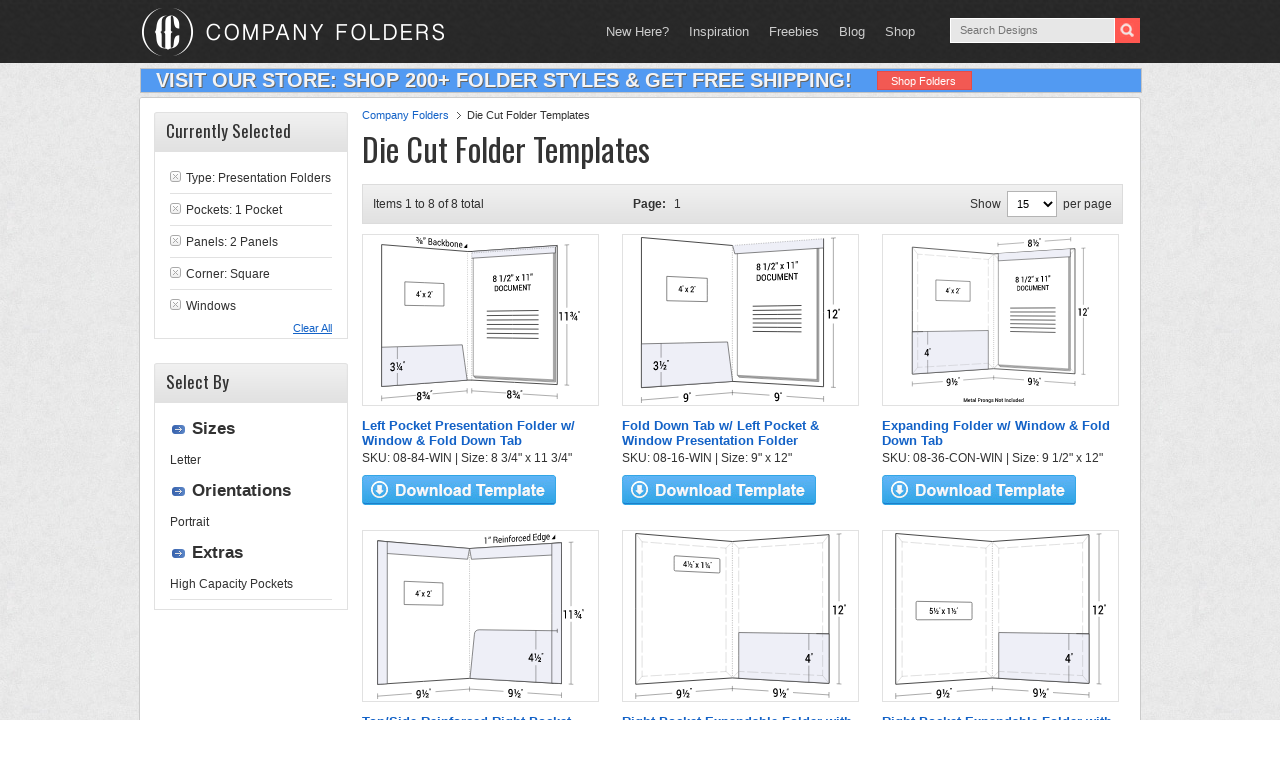

--- FILE ---
content_type: image/svg+xml
request_url: https://www.companyfolders.com/images/products/svg/08-66-CON-AWIN.svg
body_size: 15981
content:
<svg xmlns="http://www.w3.org/2000/svg" viewBox="0 0 175.8244 138.71471">
  <defs>
    <style>
      .cls-1, .cls-10, .cls-11, .cls-12, .cls-13, .cls-14, .cls-15, .cls-16, .cls-18, .cls-19, .cls-20, .cls-21, .cls-22, .cls-23, .cls-24, .cls-4, .cls-5, .cls-6, .cls-7, .cls-8, .cls-9 {
        fill: none;
      }

      .cls-1, .cls-13, .cls-14, .cls-15, .cls-17, .cls-3 {
        stroke: #333;
        stroke-miterlimit: 10;
      }

      .cls-1 {
        stroke-width: 0.35px;
      }

      .cls-2, .cls-3 {
        fill: #fff;
      }

      .cls-3 {
        stroke-width: 0.75px;
      }

      .cls-10, .cls-11, .cls-12, .cls-16, .cls-18, .cls-19, .cls-20, .cls-21, .cls-22, .cls-23, .cls-24, .cls-4, .cls-5, .cls-6, .cls-7, .cls-8, .cls-9 {
        stroke: #979797;
        stroke-linecap: round;
        stroke-linejoin: round;
      }

      .cls-10, .cls-11, .cls-12, .cls-14, .cls-15, .cls-16, .cls-18, .cls-19, .cls-20, .cls-21, .cls-22, .cls-23, .cls-24, .cls-4, .cls-5, .cls-6, .cls-7, .cls-8, .cls-9 {
        stroke-width: 0.25px;
      }

      .cls-5 {
        stroke-dasharray: 8.74907 2.91636;
      }

      .cls-6 {
        stroke-dasharray: 9.4026 3.1342;
      }

      .cls-7 {
        stroke-dasharray: 8.76046 2.92015;
      }

      .cls-8 {
        stroke-dasharray: 8.55194 2.85065;
      }

      .cls-9 {
        stroke-dasharray: 8.19525;
      }

      .cls-10 {
        stroke-dasharray: 7.15983;
      }

      .cls-11 {
        stroke-dasharray: 7.9217;
      }

      .cls-12 {
        stroke-dasharray: 7.05653;
      }

      .cls-13, .cls-17 {
        stroke-width: 0.5px;
      }

      .cls-15 {
        stroke-dasharray: 1 1;
      }

      .cls-16 {
        stroke-dasharray: 7.10523;
      }

      .cls-17 {
        fill: #eeeff7;
      }

      .cls-18 {
        stroke-dasharray: 8.74447 2.91482;
      }

      .cls-19 {
        stroke-dasharray: 9.26781 3.08927;
      }

      .cls-20 {
        stroke-dasharray: 8.75275 2.91758;
      }

      .cls-21 {
        stroke-dasharray: 8.69313 2.89771;
      }

      .cls-22 {
        stroke-dasharray: 7.14318;
      }

      .cls-23 {
        stroke-dasharray: 8.08364;
      }

      .cls-24 {
        stroke-dasharray: 8.37544;
      }
    </style>
  </defs>
  <title>08-66-CON-AWIN</title>
  <g id="Layer_2" data-name="Layer 2">
    <g id="Layer_1-2" data-name="Layer 1">
      <g>
        <g>
          <path class="cls-1" d="M81.125,130.00451Q40.75,133.121.375,136.23809"/>
          <path class="cls-1" d="M.375,133.76153v4.95318"/>
          <path class="cls-2" d="M50.6037,134.426c-7.883.629-11.82431.94348-19.70737,1.57235,0-3.53689,0-5.30539,0-8.84228,7.88309-.54364,11.8244-.81543,19.7074-1.35919Z"/>
          <g>
            <path d="M36.16116,137.2351a1.12288,1.12288,0,0,0,.8711-.54318,2.5189,2.5189,0,0,0,.332-1.40381v-.32852a1.61778,1.61778,0,0,1-.49609.53775,1.34881,1.34881,0,0,1-.64063.22,1.50288,1.50288,0,0,1-1.36328-.53827,2.66309,2.66309,0,0,1-.501-1.734,2.9283,2.9283,0,0,1,.56055-1.81561,1.86264,1.86264,0,0,1,1.38672-.80384,1.66105,1.66105,0,0,1,1.498.61744,3.189,3.189,0,0,1,.56055,2.05111v1.67a3.4286,3.4286,0,0,1-.61621,2.14853,2.16256,2.16256,0,0,1-1.5918.88,2.91182,2.91182,0,0,1-.64352-.02033,2.24,2.24,0,0,1-.61035-.17266l.13278-.92853a1.85678,1.85678,0,0,0,.51855.15429A2.75674,2.75674,0,0,0,36.16116,137.2351Zm.16114-2.45325a1.21355,1.21355,0,0,0,.64355-.22732,1.23778,1.23778,0,0,0,.39844-.48734v-.63742a2.37057,2.37057,0,0,0-.26953-1.2662.78312.78312,0,0,0-.76758-.38184.87494.87494,0,0,0-.68066.48157,2.08769,2.08769,0,0,0-.27442,1.10409,1.94589,1.94589,0,0,0,.251,1.05976A.71447.71447,0,0,0,36.3223,134.78185Z"/>
            <path d="M40.90918,134.45449l-.79687.06284v-3.12256l-.52735.03955v-.73349c.5297-.08423.79453-.12631,1.32422-.21039Zm-.13281,2.68127c-.20783-.12353-.31171-.18536-.51953-.30908,1.18048-2.32049,1.77069-3.47668,2.95114-5.78091.20782.12463.3117.18692.51953.31137C42.54706,133.66048,41.95685,134.81618,40.77637,137.13576Zm4.45309.20221-2.5195.2088v-.71115c.50623-.53833.75934-.80713,1.2656-1.3439a2.00923,2.00923,0,0,0,.34961-.46078.88218.88218,0,0,0,.082-.376.51875.51875,0,0,0-.10547-.34161.36488.36488,0,0,0-.33008-.11011.5366.5366,0,0,0-.38574.17639.58029.58029,0,0,0-.13281.39008l-.75095.05972-.00879-.02854a1.16419,1.16419,0,0,1,.332-.88137,1.413,1.413,0,0,1,.959-.42731,1.14874,1.14874,0,0,1,.89843.2457,1.097,1.097,0,0,1,.32129.85861,1.22413,1.22413,0,0,1-.20117.696,8.102,8.102,0,0,1-.69922.8534c-.21405.22937-.3211.34411-.53516.57376l.00782.02853c.58124-.04767.87188-.0715,1.45312-.11914Z"/>
            <path d="M46.499,130.06542c-.15664.40717-.23495.61087-.3916,1.01843l-.288.02164.14547-.99475v-.554l.53418-.03915Zm.81543-.0603c-.15664.40677-.235.61026-.3916,1.01742l-.28808.02167.1455-.99377V129.497l.53418-.03912Z"/>
          </g>
          <path class="cls-3" d="M81.125,121.11007q-40.375,2.64834-80.75,5.2973.00009-63,0-125.99995Q40.75,3.75871,81.125,7.11005"/>
          <g>
            <path class="cls-4" d="M75.81244,111.21908v4.5q-2.2462.13063-4.4924.26132"/>
            <path class="cls-5" d="M68.4086,116.14974q-28.38653,1.65129-56.773,3.3027"/>
            <path class="cls-4" d="M10.1799,119.5371l-4.4924.26129v-4.5"/>
            <path class="cls-6" d="M5.6875,112.16421q0-49.36368,0-98.72731"/>
            <path class="cls-4" d="M5.6875,11.86979v-4.5l4.48731.33774"/>
            <path class="cls-7" d="M13.08673,7.92669l56.78241,4.27369"/>
            <path class="cls-4" d="M71.3251,12.31l4.48731.33774v4.5"/>
            <path class="cls-8" d="M75.81241,19.99836q0,44.89767,0,89.79539"/>
          </g>
          <path class="cls-9" d="M5.6875,7.36979C3.69849,4.77848,2.704,3.47559.715.85548"/>
          <path class="cls-10" d="M75.81241,12.64771c2.057-2.00706,3.08554-3.00337,5.14261-4.98164"/>
          <path class="cls-11" d="M5.68729,119.79842c-1.98893,2.45291-2.98337,3.68631-4.97226,6.16684"/>
          <path class="cls-12" d="M75.81244,115.71908c2.057,1.94656,3.08554,2.913,5.14258,4.832"/>
          <g>
            <path class="cls-13" d="M33.48209,31.65972q18.10538.86957,36.21075,1.73883a.94812.94812,0,0,0,1.01956-.93277V22.39307a1.08531,1.08531,0,0,0-1.01956-1.04646q-18.10538-1.14969-36.21072-2.29938a.95289.95289,0,0,0-1.01959.96527c0,4.22728,0,6.34095,0,10.56824A1.08988,1.08988,0,0,0,33.48209,31.65972Z"/>
            <g>
              <path d="M42.59079,26.75168l.53418.02921v.66454l-.53418-.02875v1.10489l-.70312-.03688V27.37882L40.07126,27.281l-.0166-.50818c.72381-1.30665,1.08575-1.95848,1.80957-3.25911l.72656.04259Zm-1.83887-.1005,1.13575.06207V24.69608l-.01758-.00783-.0586.14342C41.38767,25.55849,41.17575,25.92239,40.75192,26.65118Z"/>
              <path d="M44.71185,26.37444l-.55859-.03087V24.16869l-.36813-.02134v-.51078c.37066-.0096.556-.01437.92672-.02389Zm-.09375,1.8555-.3623-.2642c.82617-1.50512,1.23926-2.25568,2.06543-3.75283.14532.1062.218.15929.36328.26538C45.85794,25.975,45.44467,26.7253,44.6181,28.22994Zm3.11817.56157L45.9726,28.699v-.49579c.3543-.32757.53143-.49118.88574-.818a1.16689,1.16689,0,0,0,.24414-.28858.55436.55436,0,0,0,.05859-.25451.40718.40718,0,0,0-.07422-.24824.29234.29234,0,0,0-.23144-.10774.32853.32853,0,0,0-.26953.0869.35685.35685,0,0,0-.09375.25953l-.52539-.02881-.00586-.02069a.70824.70824,0,0,1,.23242-.58282.869.869,0,0,1,.6709-.20886.90928.90928,0,0,1,.6289.25546.86558.86558,0,0,1,.22559.62924.76275.76275,0,0,1-.1416.46671,4.66334,4.66334,0,0,1-.48926.5296c-.15.13981-.225.20978-.375.34973l.00586.02066,1.01758.054Z"/>
              <path d="M48.62494,23.83417c-.10977.26993-.16464.405-.27441.67508l-.20118-.01164.10157-.681v-.387l.374.02214Zm.57129.03354c-.10977.26975-.16464.40467-.27442.67459l-.20214-.0117.10156-.68054v-.38674l.375.02221Z"/>
              <path d="M51.67181,26.60064c.23243-.48747.34864-.731.58106-1.21778l.81055.04624c-.39493.69777-.59238,1.0471-.98731,1.74666.40665.75963.61,1.139,1.0166,1.89673l-.80175-.04206c-.243-.52485-.36445-.78747-.60743-1.31311-.243.49936-.36444.74924-.60742,1.24938l-.80765-.04236c.40668-.7177.61-1.0761,1.01664-1.79192-.39493-.74353-.59238-1.11574-.98731-1.86107l.80176.04573C51.32846,25.83088,51.4429,26.08758,51.67181,26.60064Z"/>
              <path d="M56.75678,29.26467l-.70606-.037V25.12l-.85937-.04953v-.60088c.62616-.03325.93927-.04982,1.56543-.08279Z"/>
              <path d="M59.49014,27.19118l-.55859-.03086V25.0254l-.36816-.02133v-.50139c.37069-.009.55606-.01352.92675-.02248Zm-.13086,1.81931-.36328-.25977c.82617-1.47671,1.23926-2.21307,2.06543-3.68182.14533.1044.218.15659.36328.26089C60.59854,26.79809,60.18546,27.53423,59.35928,29.01049Zm2.72754-.43459.331.01778v.48563l-.331-.01757v.4825l-.55468-.02908v-.48287l-1.2002-.06369-.02832-.38838c.49023-.69415.73535-1.04066,1.22559-1.73256l.55761.03113ZM60.89053,28.495l.00879.01713.63282.034V27.627l-.01758-.00762-.03418.06424C61.24445,28.008,61.12647,28.17022,60.89053,28.495Z"/>
              <path d="M63.14246,24.68653c-.10978.26491-.16465.39743-.27442.66254l-.20117-.01165.10156-.66857v-.38l.374.02214Zm.57129.03354c-.10978.26472-.16465.39714-.27442.662l-.20215-.01169.10157-.66809v-.3797l.375.0222Z"/>
            </g>
          </g>
        </g>
        <g>
          <path class="cls-3" d="M81.125,7.11005q40.375-2.85761,80.75-5.71536.00018,62.11622.00006,124.23247Q121.5,123.36864,81.125,121.11007"/>
          <path class="cls-1" d="M161.875,135.31994q-40.37494-2.65777-80.75-5.31543"/>
          <path class="cls-1" d="M81.125,127.76382v4.48144"/>
          <g>
            <path class="cls-14" d="M81.125,7.11005v.5"/>
            <path class="cls-15" d="M81.125,8.61005q-.00018,55.75,0,111.5"/>
            <path class="cls-14" d="M81.125,120.61007v.5"/>
          </g>
          <path class="cls-16" d="M86.4375,115.67367c-1.989,2.04187-2.98349,3.05694-4.9725,5.07528"/>
          <path class="cls-17" d="M161.87506,125.62716q-37.71881-2.10993-75.43756-4.21985,0-19.11219-.00006-38.22443,37.71885.51691,75.43768,1.03351Q161.87512,104.92178,161.87506,125.62716Z"/>
          <g>
            <path class="cls-4" d="M86.4375,115.67367q2.24725.11146,4.49448.223"/>
            <path class="cls-18" d="M93.8432,116.041q28.38465,1.408,56.76929,2.81585"/>
            <path class="cls-4" d="M152.06812,118.9291l4.49444.22293v-4.5"/>
            <path class="cls-19" d="M156.56256,111.56277q.00009-48.65607-.00006-97.31206"/>
            <path class="cls-4" d="M156.5625,12.70608v-4.5l-4.49078.2882"/>
            <path class="cls-20" d="M149.16016,8.68116q-28.38808,1.82192-56.7761,3.64381"/>
            <path class="cls-4" d="M90.92825,12.4184l-4.49075.28821v4.5"/>
            <path class="cls-21" d="M86.43747,20.10433q0,28.25266,0,56.50534"/>
            <path class="cls-4" d="M86.43744,78.05852v4.5"/>
          </g>
          <path class="cls-1" d="M170.24316.80242q.00029,62.64642.00007,125.29282"/>
          <path class="cls-1" d="M168.23828.94431,172.248.66053"/>
          <path class="cls-1" d="M168.23834,125.98308c1.60388.08973,2.40583.13459,4.00971.22428"/>
          <path class="cls-2" d="M173.75537,69.95034c-4.23614.00357-6.35425.00537-10.59045.00891V57.04357c4.23614-.05926,6.35431-.0889,10.59045-.14822Z"/>
          <g>
            <path d="M167.48059,68.00448l-1.00885.00284V61.78588l-1.22851.01123v-.908c.89489-.1145,1.3424-.17187,2.23736-.28686Z"/>
            <path d="M173.797,67.98666c-1.60547.00454-2.40821.0068-4.01367.01132v-.85556c.78711-1.05487,1.18066-1.58338,1.96777-2.64246a6.0338,6.0338,0,0,0,.66406-1.06952,2.04037,2.04037,0,0,0,.18262-.81644,1.41077,1.41077,0,0,0-.23731-.83593.7324.7324,0,0,0-.63867-.33118.90762.90762,0,0,0-.78906.37476,1.75166,1.75166,0,0,0-.25684,1.0122c-.39025.00315-.58532.00473-.97558.00785l-.00781-.03049a2.48982,2.48982,0,0,1,.52734-1.66879,1.84989,1.84989,0,0,1,1.50195-.69117,1.69948,1.69948,0,0,1,1.37793.57874,2.28314,2.28314,0,0,1,.50684,1.545,2.70189,2.70189,0,0,1-.293,1.22467,10.30678,10.30678,0,0,1-.90723,1.42167c-.5379.69992-.80682,1.04943-1.34472,1.74746l.01269.03058,2.72266-.01044Z"/>
            <path d="M175.009,60.40978c-.15661.41986-.235.62973-.39166,1.04923l-.28809.00271c.05823-.416.08728-.624.14551-1.04022v-.58521l.53424-.00588Zm.81543-.00851c-.15661.42019-.235.63022-.3916,1.05008l-.28809.00271c.05823-.41638.08729-.62457.14551-1.04107v-.5857l.53418-.00589Z"/>
          </g>
          <path class="cls-1" d="M161.875,132.8781v4.8837"/>
          <path class="cls-2" d="M131.77911,135.70586c-8.22326-.5617-12.33493-.84289-20.55819-1.40457,0-3.5358,0-5.30371,0-8.83954,8.22326.48349,12.335.72556,20.55822,1.20914Z"/>
          <g>
            <path d="M116.9111,136.05279a.94716.94716,0,0,0,.8711-.40363,2.20748,2.20748,0,0,0,.332-1.33307v-.32358a1.2859,1.2859,0,0,1-.4961.45691,1.22085,1.22085,0,0,1-.64062.12238,1.77442,1.77442,0,0,1-1.36331-.72684,2.87852,2.87852,0,0,1-.501-1.76877,2.5112,2.5112,0,0,1,.56055-1.69915,1.61216,1.61216,0,0,1,1.38672-.59943,1.93352,1.93352,0,0,1,1.49807.81247,3.46216,3.46216,0,0,1,.56055,2.10208v1.64859a2.96659,2.96659,0,0,1-.61621,2.028,1.84122,1.84122,0,0,1-1.5918.62457,3.11572,3.11572,0,0,1-.64355-.11786,2.63053,2.63053,0,0,1-.61038-.26184l.13281-.88956a2.1794,2.1794,0,0,0,.51858.22885A2.92652,2.92652,0,0,0,116.9111,136.05279Zm.16114-2.38629a1.09835,1.09835,0,0,0,.64355-.13053.991.991,0,0,0,.39844-.42239v-.62784a2.51549,2.51549,0,0,0-.26956-1.28461.922.922,0,0,0-.76758-.48178.74065.74065,0,0,0-.68067.37866,1.82411,1.82411,0,0,0-.27441,1.04444,2.07026,2.07026,0,0,0,.251,1.075A.85006.85006,0,0,0,117.07224,133.6665Z"/>
            <path d="M121.65915,134.00878l-.79688-.05359v-3.095l-.52734-.03372v-.72614c.52969-.01108.79453-.01663,1.32422-.02783Zm-.13278,2.64236c-.20786-.15414-.31174-.2312-.51956-.38519,1.18048-2.12283,1.77069-3.18774,2.9512-5.32443.20782.15323.3117.22986.51953.38324C123.29706,133.46224,122.70685,134.52752,121.52637,136.65114Zm4.45312.88181c-1.00781-.0712-1.51172-.10681-2.51953-.178v-.70914c.50626-.46.75937-.69033,1.26563-1.15167a1.617,1.617,0,0,0,.34961-.409.80558.80558,0,0,0,.082-.36419.58548.58548,0,0,0-.10547-.35745.42149.42149,0,0,0-.33008-.15842.46664.46664,0,0,0-.38574.1199.50763.50763,0,0,0-.13281.37021l-.751-.05093-.00879-.02973a1.00894,1.00894,0,0,1,.332-.83066,1.23409,1.23409,0,0,1,.959-.288,1.3051,1.3051,0,0,1,.89843.37616,1.26093,1.26093,0,0,1,.32129.90778,1.09254,1.09254,0,0,1-.20117.668,6.42447,6.42447,0,0,1-.69922.75c-.21405.1973-.3211.29587-.53515.49292l.00781.02973c.58124.04062.87188.06094,1.45312.10159Z"/>
            <path d="M127.25,130.41335c-.15665.388-.23495.582-.3916.9697l-.28809-.01847.14551-.97906v-.55658l.53418.03336Zm.81543.05139c-.15665.3884-.23495.58252-.3916.97058l-.28809-.01846.14551-.97992v-.55707l.53418.03336Z"/>
          </g>
          <path class="cls-13" d="M151.25006,84.07082l10.62506.14557"/>
          <path class="cls-22" d="M86.4375,12.70661C84.41449,10.67675,83.403,9.66787,81.38,7.66216"/>
          <path class="cls-23" d="M156.5625,8.20608c1.989-2.537,2.98346-3.81174,4.97247-6.37337"/>
          <path class="cls-24" d="M156.56274,119.152c2.12494,2.5766,3.18738,3.87161,5.31232,6.47513"/>
          <g>
            <path class="cls-1" d="M145.03192,83.98565V97.86526"/>
            <path class="cls-1" d="M145.03192,110.80544V124.685"/>
            <g>
              <path d="M145.55951,105.79848l.76367.02771v.9701l-.76367-.02848v1.61057l-1.00391-.03916v-1.60888l-2.59375-.0968-.02539-.73487c1.03437-1.911,1.55158-2.86911,2.58594-4.79059l1.03711.03266Zm-2.62695-.09539c.64923.02356.97381.03537,1.623.05893v-2.93476l-.02539-.01077-.083.21075C143.84137,104.0993,143.53839,104.63445,142.93256,105.70309Z"/>
              <path d="M147.38178,101.08654c-.15662.40149-.235.60214-.39161,1.00329l-.28808-.00933c.05823-.40183.08728-.60279.14551-1.00473v-.56842l.53418.01641Zm.81543.02557c-.15662.40183-.235.60266-.39161,1.00415l-.28808-.00934c.05823-.40216.08728-.6033.14551-1.00558v-.56891l.53418.01645Z"/>
            </g>
          </g>
        </g>
      </g>
    </g>
  </g>
</svg>


--- FILE ---
content_type: image/svg+xml
request_url: https://www.companyfolders.com/images/products/svg/08-66-CON-ABWIN.svg
body_size: 19151
content:
<svg xmlns="http://www.w3.org/2000/svg" viewBox="0 0 175.90948 138.71474">
  <defs>
    <style>
      .cls-1, .cls-10, .cls-11, .cls-12, .cls-13, .cls-14, .cls-15, .cls-16, .cls-18, .cls-19, .cls-20, .cls-21, .cls-22, .cls-23, .cls-24, .cls-4, .cls-5, .cls-6, .cls-7, .cls-8, .cls-9 {
        fill: none;
      }

      .cls-1, .cls-13, .cls-14, .cls-15, .cls-17, .cls-3 {
        stroke: #333;
        stroke-miterlimit: 10;
      }

      .cls-1 {
        stroke-width: 0.35px;
      }

      .cls-2, .cls-3 {
        fill: #fff;
      }

      .cls-3 {
        stroke-width: 0.75px;
      }

      .cls-10, .cls-11, .cls-12, .cls-16, .cls-18, .cls-19, .cls-20, .cls-21, .cls-22, .cls-23, .cls-24, .cls-4, .cls-5, .cls-6, .cls-7, .cls-8, .cls-9 {
        stroke: #979797;
        stroke-linecap: round;
        stroke-linejoin: round;
      }

      .cls-10, .cls-11, .cls-12, .cls-14, .cls-15, .cls-16, .cls-18, .cls-19, .cls-20, .cls-21, .cls-22, .cls-23, .cls-24, .cls-4, .cls-5, .cls-6, .cls-7, .cls-8, .cls-9 {
        stroke-width: 0.25px;
      }

      .cls-5 {
        stroke-dasharray: 8.74908 2.91636;
      }

      .cls-6 {
        stroke-dasharray: 9.40261 3.1342;
      }

      .cls-7 {
        stroke-dasharray: 8.76047 2.92016;
      }

      .cls-8 {
        stroke-dasharray: 8.55195 2.85065;
      }

      .cls-9 {
        stroke-dasharray: 8.19525;
      }

      .cls-10 {
        stroke-dasharray: 7.1597;
      }

      .cls-11 {
        stroke-dasharray: 7.92176;
      }

      .cls-12 {
        stroke-dasharray: 7.05642;
      }

      .cls-13, .cls-17 {
        stroke-width: 0.5px;
      }

      .cls-15 {
        stroke-dasharray: 1 1;
      }

      .cls-16 {
        stroke-dasharray: 7.10532;
      }

      .cls-17 {
        fill: #eeeff7;
      }

      .cls-18 {
        stroke-dasharray: 8.74443 2.91481;
      }

      .cls-19 {
        stroke-dasharray: 9.26781 3.08927;
      }

      .cls-20 {
        stroke-dasharray: 8.75274 2.91758;
      }

      .cls-21 {
        stroke-dasharray: 8.69312 2.89771;
      }

      .cls-22 {
        stroke-dasharray: 7.14315;
      }

      .cls-23 {
        stroke-dasharray: 8.08362;
      }

      .cls-24 {
        stroke-dasharray: 8.37546;
      }
    </style>
  </defs>
  <title>08-66-CON-ABWIN</title>
  <g id="Layer_2" data-name="Layer 2">
    <g id="Layer_1-2" data-name="Layer 1">
      <g>
        <g>
          <path class="cls-1" d="M81.125,130.00448Q40.75,133.12157.375,136.23815"/>
          <path class="cls-1" d="M.375,133.76156v4.95318"/>
          <path class="cls-2" d="M50.60371,134.42593c-7.883.62893-11.82458.94345-19.70746,1.57238,0-3.53695,0-5.30545,0-8.84237l19.70752-1.3592C50.60374,129.2484,50.60374,130.97427,50.60371,134.42593Z"/>
          <g>
            <path d="M36.16093,137.23443a1.12277,1.12277,0,0,0,.8711-.54315,2.51908,2.51908,0,0,0,.332-1.40384v-.32853a1.61764,1.61764,0,0,1-.4961.53776,1.34841,1.34841,0,0,1-.64062.22,1.50286,1.50286,0,0,1-1.36328-.53824,2.66318,2.66318,0,0,1-.501-1.734,2.92847,2.92847,0,0,1,.56052-1.81561,1.86277,1.86277,0,0,1,1.38672-.80387,1.66109,1.66109,0,0,1,1.498.61746,3.18913,3.18913,0,0,1,.56058,2.05112v1.67a3.42875,3.42875,0,0,1-.61621,2.14856,2.16256,2.16256,0,0,1-1.5918.88,2.91207,2.91207,0,0,1-.64355-.0203,2.241,2.241,0,0,1-.61035-.17269l.13281-.92853a1.85668,1.85668,0,0,0,.51855.15429A2.755,2.755,0,0,0,36.16093,137.23443Zm.16111-2.45325a1.21355,1.21355,0,0,0,.64355-.22732,1.23807,1.23807,0,0,0,.39844-.48734v-.63742a2.37084,2.37084,0,0,0-.26953-1.26624.78305.78305,0,0,0-.76758-.3818.87478.87478,0,0,0-.68067.48157,2.08778,2.08778,0,0,0-.27441,1.10409,1.94611,1.94611,0,0,0,.251,1.05975A.71444.71444,0,0,0,36.322,134.78118Z"/>
            <path d="M40.909,134.45382l-.79688.06283v-3.12258l-.52734.03955v-.73349c.52969-.08423.79453-.12632,1.32422-.21039Zm-.13281,2.68127c-.20783-.12353-.31171-.18536-.51953-.30908,1.18048-2.32049,1.77069-3.47668,2.95117-5.78094.20782.12463.3117.18692.51953.31137C42.54686,133.65978,41.95665,134.81551,40.77617,137.13509Zm4.45315.20221-2.51956.20883V136.835c.50626-.53833.75937-.80713,1.26563-1.34393a2.00857,2.00857,0,0,0,.34961-.46075.88228.88228,0,0,0,.082-.376.51879.51879,0,0,0-.10547-.34165.36487.36487,0,0,0-.33008-.11007.53648.53648,0,0,0-.38574.17639.58028.58028,0,0,0-.13282.39007l-.751.0597-.00879-.02851a1.16421,1.16421,0,0,1,.332-.88141,1.413,1.413,0,0,1,.959-.42727,1.14878,1.14878,0,0,1,.89847.2457,1.097,1.097,0,0,1,.32129.85858,1.224,1.224,0,0,1-.20117.696,8.09492,8.09492,0,0,1-.69925.85342c-.21405.22937-.32111.34412-.53516.57374l.00782.02856c.58123-.04767.87191-.0715,1.45315-.11914Z"/>
            <path d="M46.49983,130.06463c-.15665.40719-.235.61087-.3916,1.01846l-.28809.02164.14551-.99478v-.554l.53418-.03912Zm.81543-.06027c-.15665.40676-.235.61026-.3916,1.01742l-.28809.02167.14551-.99378v-.55346l.53418-.03913Z"/>
          </g>
          <path class="cls-3" d="M81.125,121.11Q40.75,123.75894.375,126.40743q0-63,0-126Q40.75,3.75875,81.125,7.11"/>
          <g>
            <path class="cls-4" d="M75.81254,111.21908v4.5q-2.24619.13069-4.4924.26135"/>
            <path class="cls-5" d="M68.4087,116.1498q-28.38651,1.65138-56.773,3.30261"/>
            <path class="cls-4" d="M10.18,119.5371q-2.2462.13065-4.49241.26132v-4.5"/>
            <path class="cls-6" d="M5.68754,112.16421q0-49.36368,0-98.72736"/>
            <path class="cls-4" d="M5.68757,11.86974v-4.5l4.48731.33776"/>
            <path class="cls-7" d="M13.08681,7.92666Q41.478,10.06359,69.86925,12.20031"/>
            <path class="cls-4" d="M71.32521,12.30988l4.4873.33774v4.5"/>
            <path class="cls-8" d="M75.81251,19.99827q.00009,44.89776,0,89.79548"/>
          </g>
          <path class="cls-9" d="M5.68757,7.36974C3.69856,4.77843,2.70405,3.47558.715.85548"/>
          <path class="cls-10" d="M75.81251,12.64762c2.057-2.007,3.08551-3.00336,5.14249-4.98158"/>
          <path class="cls-11" d="M5.68733,119.79845C3.69841,122.2514,2.704,123.48479.715,125.96532"/>
          <path class="cls-12" d="M75.81254,115.71908c2.057,1.94656,3.08548,2.91293,5.14249,4.832"/>
          <g>
            <path class="cls-13" d="M33.482,46.899q18.10547.53077,36.211,1.06161a.96939.96939,0,0,0,1.01956-.95184V36.936A1.06053,1.06053,0,0,0,69.693,35.90862q-18.10548-.811-36.211-1.62213a.97416.97416,0,0,0-1.01956.98435V45.83907A1.06516,1.06516,0,0,0,33.482,46.899Z"/>
            <g>
              <path d="M42.5916,41.82052l.53418.01922v.66452l-.53418-.01873v1.10489l-.70313-.02375V42.46081L40.072,42.397l-.01661-.50788c.72382-1.32019,1.08576-1.97879,1.8096-3.29294l.72657.029Zm-1.8389-.0661,1.13577.04083V39.7781l-.01758-.00751-.05859.14453C41.38844,40.64983,41.17653,41.01772,40.7527,41.75442Z"/>
              <path d="M44.71269,41.40362l-.55859-.02042V39.2083l-.36817-.01443V38.6831c.3707-.01654.55606-.02481.92676-.04126Zm-.09375,1.85724-.3623-.25745c.82617-1.52054,1.23928-2.27884,2.06546-3.79141l.36328.25857C45.85881,40.98269,45.44554,41.74078,44.61894,43.26086Zm3.1182.50323c-.70548-.0238-1.0582-.0357-1.76368-.05954v-.49579c.35431-.3342.53144-.5011.88575-.83453a1.19944,1.19944,0,0,0,.24414-.29315.56118.56118,0,0,0,.05859-.25562.401.401,0,0,0-.07422-.24682.28651.28651,0,0,0-.23144-.10343.33382.33382,0,0,0-.26954.092.363.363,0,0,0-.09375.26129l-.52539-.019-.00586-.0206a.72111.72111,0,0,1,.23243-.58716.88284.88284,0,0,1,.67089-.22143.8927.8927,0,0,1,.62891.24371.85078.85078,0,0,1,.22559.625.77444.77444,0,0,1-.1416.46936,4.7968,4.7968,0,0,1-.48926.53873c-.15.14264-.225.214-.375.35675l.00586.02054,1.01758.035Z"/>
              <path d="M48.62581,38.79015c-.10977.272-.16465.408-.27442.68021l-.20117-.00787.10156-.68293v-.387l.374.01517Zm.57129.02286c-.10978.27182-.16465.40772-.27442.67972l-.20215-.00791.10157-.68246v-.38672l.375.0152Z"/>
              <path d="M51.67271,41.49963c.23242-.49183.34864-.73752.58106-1.22864l.81054.0311c-.39492.70513-.59237,1.05816-.9873,1.7651.40665.75205.60995,1.12756,1.0166,1.87772l-.80176-.02707c-.243-.5203-.36444-.78064-.60742-1.30176-.243.50391-.36444.75607-.60742,1.26074l-.80762-.02725c.40665-.72531.61-1.08749,1.0166-1.81091-.39492-.73615-.59237-1.10468-.9873-1.84259l.80176.03073C51.32936,40.73629,51.4438,40.99084,51.67271,41.49963Z"/>
              <path d="M56.75767,44.0686l-.706-.02384V39.93709c-.34375-.01336-.51563-.02008-.85938-.03347v-.60086c.62616-.045.93927-.06736,1.56543-.11206Z"/>
              <path d="M59.491,41.944l-.55859-.02041V39.78869l-.36817-.01444v-.5014c.3707-.01593.55606-.02393.92676-.0398Zm-.13086,1.82175c-.14532-.10114-.218-.1517-.36328-.253.82617-1.49213,1.23926-2.23624,2.06543-3.72043l.36328.25409C60.59944,41.5302,60.18635,42.2741,59.36018,43.76577Zm2.72757-.48557.33106.01157v.48563l-.33106-.01136v.48249l-.55472-.01871V43.747l-1.20019-.04126-.02832-.38785c.49023-.70331.73535-1.05441,1.22558-1.75549l.55762.02072C62.08772,42.26192,62.08772,42.60134,62.08775,43.2802Zm-1.19632-.05853.00879.017.63281.02215V42.3417l-.01757-.0073-.03418.06491C61.24534,42.728,61.12736,42.89248,60.89143,43.22167Z"/>
              <path d="M63.14342,39.37109c-.10978.267-.16465.40048-.27442.66766l-.20117-.00787.10156-.67048,0-.38.37406.01514Zm.57128.02285c-.10977.26679-.16464.40021-.27441.66718l-.20215-.00794.10156-.67v-.3797l.375.0152Z"/>
            </g>
          </g>
          <g>
            <path class="cls-13" d="M33.482,31.6596q18.10547.86943,36.211,1.73886a.9481.9481,0,0,0,1.01959-.93277c0-4.02907,0-6.04362,0-10.07269A1.08534,1.08534,0,0,0,69.693,21.3465q-18.10548-1.1496-36.211-2.29936a.95289.95289,0,0,0-1.01956.96529V30.58062A1.08984,1.08984,0,0,0,33.482,31.6596Z"/>
            <g>
              <path d="M42.5916,26.752l.53418.0292v.66454L42.5916,27.417v1.10491l-.70313-.03688V27.37911L40.072,27.28133l-.01661-.50816c.72382-1.30666,1.08579-1.95848,1.8096-3.25911l.72657.04259Zm-1.8389-.1005,1.13577.06207V24.69639l-.01758-.00785-.05859.14344C41.38847,25.5588,41.17656,25.92269,40.7527,26.65148Z"/>
              <path d="M44.71269,26.37473l-.55859-.03087V24.169l-.36817-.02135v-.51077c.3707-.0096.55606-.01438.92676-.02391Zm-.09375,1.85549-.3623-.26421c.82617-1.5051,1.23928-2.25566,2.06546-3.75279l.36328.26538C45.85881,25.97526,45.44554,26.72558,44.61894,28.23022Zm3.1182.56155-1.76368-.09251v-.49579c.35431-.32758.53144-.49117.88575-.818a1.16676,1.16676,0,0,0,.24414-.28859.55434.55434,0,0,0,.05859-.2545.40711.40711,0,0,0-.07422-.24823.29228.29228,0,0,0-.23144-.10774.3285.3285,0,0,0-.26954.0869.35677.35677,0,0,0-.09375.25952l-.52539-.0288-.00586-.02069a.70825.70825,0,0,1,.23243-.58282.869.869,0,0,1,.67089-.20888.90942.90942,0,0,1,.62891.25546.86564.86564,0,0,1,.22559.62926.76266.76266,0,0,1-.1416.46669,4.66162,4.66162,0,0,1-.48926.5296c-.15.13982-.225.20978-.375.34972l.00586.02067,1.01758.054Z"/>
              <path d="M48.62581,23.83446c-.10977.27-.16465.405-.27442.67508l-.20117-.01164.10156-.681v-.387l.374.02214Zm.57129.03356c-.10978.26973-.16465.40465-.27442.67457l-.20215-.0117.10157-.68054v-.38672l.375.0222Z"/>
              <path d="M51.67271,26.60093c.23242-.48747.34864-.731.58106-1.21777l.81054.04623c-.39492.69777-.59237,1.0471-.9873,1.74664.40665.75965.60995,1.139,1.0166,1.89673l-.80176-.042c-.243-.52486-.36444-.78748-.60742-1.3131-.243.49935-.36444.74922-.60742,1.24936l-.80762-.04236c.40665-.71769.61-1.07608,1.0166-1.7919-.39492-.74353-.59237-1.11574-.9873-1.86107l.80176.04573C51.32936,25.83117,51.4438,26.08787,51.67271,26.60093Z"/>
              <path d="M56.75764,29.265l-.706-.037c0-1.64307,0-2.4646,0-4.10767l-.85935-.04954v-.60088c.62613-.03325.93924-.0498,1.5654-.08278Z"/>
              <path d="M59.491,27.19154l-.55859-.03089V25.02576l-.36817-.02134V24.503c.3707-.009.55606-.01352.92676-.02248Zm-.13086,1.8193-.36328-.25978c.82617-1.4767,1.23926-2.213,2.06543-3.68179l.36328.26088C60.59944,26.79845,60.18635,27.53458,59.36018,29.01084Zm2.72754-.43458.33106.01777v.48563l-.33106-.01757v.48252l-.55469-.0291v-.48285l-1.20019-.0637-.02832-.38839c.49023-.69413.73535-1.04065,1.22558-1.73256l.55762.03115Zm-1.19629-.08089.00879.01713.63281.034V27.6274l-.01757-.00763-.03418.06426C61.24534,28.00831,61.12736,28.17057,60.89143,28.49537Z"/>
              <path d="M63.14339,24.6869c-.10978.2649-.16465.39741-.27442.66252l-.20117-.01163.10156-.66858v-.38l.374.02214Zm.57128.03354c-.10977.2647-.16464.39712-.27441.662l-.20215-.01169.10156-.66809V24.323l.375.0222Z"/>
            </g>
          </g>
        </g>
        <g>
          <path class="cls-3" d="M81.21035,7.11q40.375-2.85765,80.75-5.71531-.00009,62.11619-.00006,124.23242-40.37494-2.2587-80.74985-4.51709"/>
          <path class="cls-1" d="M161.96026,135.31994q-40.37494-2.65782-80.74991-5.31546"/>
          <path class="cls-1" d="M81.21038,127.76379c0,1.79257,0,2.68884,0,4.48141"/>
          <g>
            <path class="cls-14" d="M81.21035,7.11v.5"/>
            <path class="cls-15" d="M81.21035,8.61q.00022,55.75.00006,111.5"/>
            <path class="cls-14" d="M81.21041,120.61v.5"/>
          </g>
          <path class="cls-16" d="M86.52294,115.67355c-1.989,2.0419-2.98352,3.057-4.97253,5.07537"/>
          <path class="cls-17" d="M161.96026,125.62713q-37.71862-2.11006-75.43735-4.21994,0-19.11219.00006-38.2244,37.71867.51677,75.43729,1.03351Z"/>
          <g>
            <path class="cls-4" d="M86.52294,115.67355q2.24725.11146,4.49448.223"/>
            <path class="cls-18" d="M93.92864,116.04092q28.38447,1.408,56.769,2.81588"/>
            <path class="cls-4" d="M152.15331,118.929q2.24716.11146,4.49445.223v-4.5"/>
            <path class="cls-19" d="M156.64776,111.56271q-.00009-48.656,0-97.312"/>
            <path class="cls-4" d="M156.64776,12.70608v-4.5l-4.49079.2882"/>
            <path class="cls-20" d="M149.24541,8.68114q-28.388,1.8219-56.776,3.64377"/>
            <path class="cls-4" d="M91.01363,12.41834l-4.49075.28819q0,2.25,0,4.5"/>
            <path class="cls-21" d="M86.52291,20.10424q.00009,28.25266.00006,56.50531"/>
            <path class="cls-4" d="M86.523,78.0584v4.5"/>
          </g>
          <path class="cls-1" d="M170.32854.80241V126.09524"/>
          <path class="cls-1" d="M168.3236.94431c1.60394-.11352,2.40588-.17027,4.00977-.2838"/>
          <path class="cls-1" d="M168.3236,125.98308l4.00977.22431"/>
          <path class="cls-2" d="M173.84063,69.95031,163.25,69.95916V57.04351c4.23621-.05927,6.35437-.08893,10.59058-.14819Z"/>
          <g>
            <path d="M167.5656,68.00433l-1.00878.00283V61.78573l-1.22852.0112v-.908c.8949-.1145,1.34241-.17188,2.2373-.28684Z"/>
            <path d="M173.88213,67.98656l-4.01373.0113v-.8556c.78711-1.05487,1.18066-1.58337,1.96777-2.64242a6.03336,6.03336,0,0,0,.66407-1.06952,2.04074,2.04074,0,0,0,.18261-.81644,1.41079,1.41079,0,0,0-.2373-.83593.73245.73245,0,0,0-.63867-.33121.90758.90758,0,0,0-.78907.37478,1.75178,1.75178,0,0,0-.25683,1.01221l-.97559.00781-.00781-.03048a2.49,2.49,0,0,1,.52734-1.6688,1.84983,1.84983,0,0,1,1.502-.69113,1.69939,1.69939,0,0,1,1.37793.57871,2.28292,2.28292,0,0,1,.50689,1.545,2.70106,2.70106,0,0,1-.293,1.22467,10.30871,10.30871,0,0,1-.90722,1.42166c-.53791.69992-.80683,1.04941-1.34473,1.74747l.0127.03055c1.089-.00415,1.6336-.00623,2.72271-.01041Z"/>
            <path d="M175.09405,60.40966c-.15662.41986-.235.62973-.3916,1.04922l-.28809.00272c.05823-.416.08728-.624.14551-1.04022v-.58521l.53418-.00589Zm.81543-.00851c-.15662.42019-.235.63024-.39161,1.05011l-.28808.00268c.05823-.41638.08728-.62454.14551-1.04105V59.8272l.53418-.00589Z"/>
          </g>
          <path class="cls-1" d="M161.96026,132.8781v4.8837"/>
          <path class="cls-2" d="M131.86437,135.70568c-8.2233-.56174-12.33465-.84268-20.5581-1.40439,0-3.53583,0-5.30374,0-8.83957,8.22342.48349,12.33477.72534,20.55807,1.20893Z"/>
          <g>
            <path d="M116.9963,136.05215a.94723.94723,0,0,0,.87109-.40366,2.20752,2.20752,0,0,0,.332-1.3331v-.32358a1.286,1.286,0,0,1-.49609.45694,1.22085,1.22085,0,0,1-.64062.12238,1.77447,1.77447,0,0,1-1.36329-.72681,2.87831,2.87831,0,0,1-.50094-1.76877,2.51135,2.51135,0,0,1,.56051-1.69919,1.61219,1.61219,0,0,1,1.38672-.59942,1.93331,1.93331,0,0,1,1.49805.81244,3.46231,3.46231,0,0,1,.56052,2.10208v1.64859a2.96659,2.96659,0,0,1-.61618,2.028,1.84125,1.84125,0,0,1-1.5918.62464,3.11768,3.11768,0,0,1-.64356-.11786,2.63122,2.63122,0,0,1-.61035-.26184l.13282-.88956a2.18023,2.18023,0,0,0,.51855.22885A2.93046,2.93046,0,0,0,116.9963,136.05215Zm.16113-2.38633a1.09861,1.09861,0,0,0,.64356-.13052.991.991,0,0,0,.39843-.42242V132.485a2.5158,2.5158,0,0,0-.26953-1.28461.922.922,0,0,0-.76758-.48178.74073.74073,0,0,0-.68066.37869,1.824,1.824,0,0,0-.27441,1.04444,2.07072,2.07072,0,0,0,.251,1.075A.84993.84993,0,0,0,117.15743,133.66582Z"/>
            <path d="M121.74432,134.00805l-.79688-.05359v-3.095l-.52734-.03372v-.72614c.52969-.01108.79452-.01663,1.32422-.02783Zm-.13282,2.64236c-.20782-.15414-.3117-.23117-.51953-.38519,1.18048-2.12286,1.77069-3.18774,2.95117-5.32446.20783.1532.31171.22986.51953.38324C123.38219,133.46148,122.792,134.52679,121.6115,136.65041Zm4.45313.88178c-1.00781-.0712-1.51172-.10681-2.51953-.178V136.645c.50625-.46.75937-.69037,1.26562-1.1517a1.61661,1.61661,0,0,0,.34961-.409.80553.80553,0,0,0,.082-.36423.58537.58537,0,0,0-.10547-.35742.4214.4214,0,0,0-.33007-.15841.46663.46663,0,0,0-.38575.1199.50767.50767,0,0,0-.13281.37021l-.751-.05091-.00879-.02975a1.00894,1.00894,0,0,1,.332-.83066,1.234,1.234,0,0,1,.959-.288,1.305,1.305,0,0,1,.89844.37616,1.2609,1.2609,0,0,1,.32129.90777,1.09263,1.09263,0,0,1-.20117.668,6.42662,6.42662,0,0,1-.69922.75c-.21405.19727-.32111.29584-.53516.49289l.00781.02973,1.45313.10159Z"/>
            <path d="M127.33416,130.4125c-.15665.388-.235.582-.3916.96969l-.28809-.01846.14551-.97906v-.55658l.53418.03335Zm.81543.05139c-.15665.3884-.235.58252-.3916.97058l-.28809-.01846.14551-.97992V129.879l.53418.03336Z"/>
          </g>
          <path class="cls-13" d="M151.3352,84.07067l10.62506.14563"/>
          <path class="cls-22" d="M86.52288,12.70653c-2.023-2.02983-3.03449-3.03872-5.05753-5.0444"/>
          <path class="cls-23" d="M156.64776,8.20608c1.989-2.537,2.98346-3.81171,4.97247-6.37334"/>
          <path class="cls-24" d="M156.64794,119.152c2.12494,2.5766,3.18738,3.87164,5.31232,6.47516"/>
          <g>
            <path class="cls-1" d="M145.11724,83.98543V97.865"/>
            <path class="cls-1" d="M145.11724,110.80526c0,5.55182.00006,8.32779.00006,13.87961"/>
            <g>
              <path d="M145.64471,105.7987l.76367.02774v.97009l-.76367-.02853v1.61059l-1.00391-.03915v-1.60892c-1.03741-.03873-1.55627-.05807-2.59375-.0968l-.02539-.73486c1.03436-1.911,1.55163-2.86911,2.58594-4.79059l1.03711.03265Zm-2.627-.09543c.64923.02356.97388.03537,1.62305.059v-2.93475l-.02539-.01078-.083.21073C143.92663,104.09948,143.62359,104.63464,143.01775,105.70327Z"/>
              <path d="M147.46691,101.08678c-.15662.40146-.235.60212-.3916,1.00327l-.28809-.00934c.05823-.40182.08728-.60278.14551-1.00473v-.56845l.53418.01648Zm.81543.02558c-.15662.40182-.235.60266-.3916,1.00415l-.28809-.00937c.05823-.40216.08728-.60327.14551-1.00556v-.56893l.53418.01644Z"/>
            </g>
          </g>
        </g>
      </g>
    </g>
  </g>
</svg>
